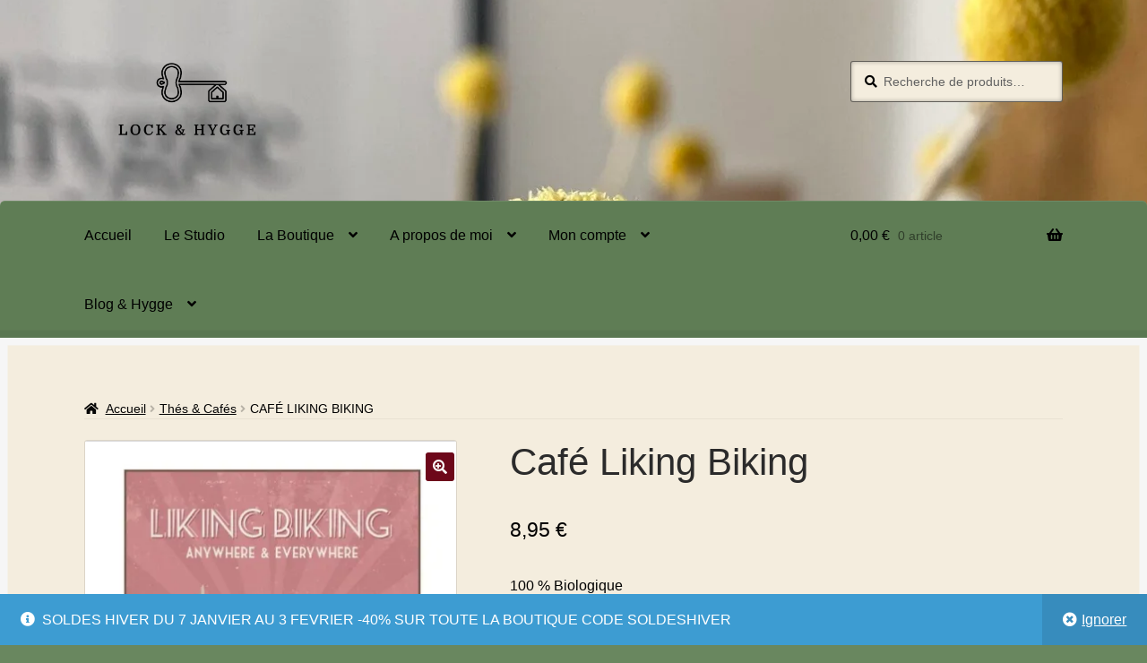

--- FILE ---
content_type: text/css
request_url: https://lockandhygge.com/wp-content/themes/boutique/style.css?ver=2.0.17
body_size: 5728
content:
/*
Theme Name:     Boutique
Theme URI:      https://woocommerce.com/products/boutique/
Description:    A Storefront child theme designed for small WooCommerce stores / boutiques. Boutique features a simple, traditional design which you can customise using the settings available in the WordPress Customizer. Looking for a theme for your new WooCommerce store? Look no further than Storefront and Boutique!
Author:         WooCommerce
Author URI:     http://woocommerce.com
Template:       storefront
Version:        2.0.17
License:        GNU General Public License v2 or later
License URI:    http://www.gnu.org/licenses/gpl-2.0.html
Tags:           e-commerce, light, dark, two-columns, right-sidebar, responsive-layout, accessibility-ready
Text Domain:    boutique
*/
/* =Boutique styles starts here
-------------------------------------------------------------- */

/* animation */
/* .page{
  overflow: hidden;
} */
.revealLeft{
  transition: 0.3s ease-in-out;
  transform: translateX(-200px);
  opacity: 0;
}
.revealRight{
  transition: 0.3s ease-in-out;
  transform: translateX(200px);
  opacity: 0;
}

.reveal{
  transition: 0.3s ease-in-out;
  transform: translateY(150px);
  opacity: 0;   
}
.reveal2{
  transition: 0.3s ease-in-out;
  transform: translateY(200px);
  opacity: 0;
}
.reveal3{
  transition: 0.3s ease-in-out;
  transform: translateY(300px);
  opacity: 0;
}
.reveal4{
  transition: 0.3s ease-in-out;
  transform: translateY(500px);
  opacity: 0;
}

.active{
  transform: translateY(0px);
  opacity: 1;
}
/* end animation */

body {
  background: #303030;
  -webkit-font-smoothing: subpixel-antialiased; }

body,
button,
input,
select,
textarea {
  font-family: 'baskerville-old-face-regular', sans-serif;
}
button, 
.site-content .col-full .content-area .site-main .products .product .product_type_variable,
.site-content .col-full .content-area .site-main .products .product .ajax_add_to_cart{
  transition: 0.2s ease-in-out;
  position: relative;
  overflow: hidden;
}

button::before, 
.site-content .col-full .content-area .site-main .products .product .product_type_variable::before,
.site-content .col-full .content-area .site-main .products .product .ajax_add_to_cart::before {
  content: "";
  height: 160%;
  width: 50px;
  background: rgba(255, 255, 255, 0.3);
  position: absolute;
  top: -20px;
  transform: translateX(-200px) rotate(20deg);
  transition: all 0.5s;
}

button:hover, 
.site-content .col-full .content-area .site-main .products .product .product_type_variable:hover,
.site-content .col-full .content-area .site-main .products .product .ajax_add_to_cart:hover {
	transform: scale(1.02);
  background-color: #a7354a !important;
}
.pswp__item button::before, .pswp__top-bar button::before, .pswp__scroll-wrap button::before, .pswp__container button::before, .pswp__button::before, .pswp__button--fs::before, .pswp__button--close::before{
  transform: translateX(0px) rotate(0deg) !important;
  top: 0;
  position: unset;
}
button:hover::before, 
.site-content .col-full .content-area .site-main .products .product .product_type_variable:hover::before,
.site-content .col-full .content-area .site-main .products .product .ajax_add_to_cart:hover::before {
  transform: translateX(300px) rotate(20deg);
}
h1,
h2,
h3,
h4,
h5,
h6 {
  font-family: 'baskerville-old-face-regular', sans-serif !important;
  font-weight: 400;
  letter-spacing: 0 !important; }
  h1 a,
  h1 label,
  h2 a,
  h2 label,
  h3 a,
  h3 label,
  h4 a,
  h4 label,
  h5 a,
  h5 label,
  h6 a,
  h6 label {
    font-weight: 400; }
a:focus, input:focus, button:focus, select:focus, textarea:focus {
  outline: none;
}
a:active, input:active, button:active, select:active, textarea:active {
  outline: none;
}
input{
	background-color: #f4edde !important;
	border: 1px solid rgba(0,0,0,0.6) !important;
	border-radius: 3px;
  	transition: transform 0.2s cubic-bezier(0.01, 0.56, 1, 1);
	box-shadow: inset 0px 0px 5px rgba(0,0,0,.3) !important;
}
input[type=submit]{
	background-color: #6d071a !important;
}
input:focus, input:active{
	box-shadow: 2px 2px 7px rgba(0, 0, 0, 0.24);
}
input:hover{
  box-shadow: 2px 2px 7px rgba(0, 0, 0, 0.24);
  transform: scale(1.02);
  cursor: pointer;
}
.widget h1,
.widget h2,
.widget h3,
.widget h4,
.widget h5,
.widget h6 {
  font-weight: 400; }

.site-header {
  border-bottom: 0;
  width: 100%;
}

.no-wc-breadcrumb .site-header {
  margin-bottom: 0; }

.site-branding .site-title {
  font-family: 'baskerville-old-face-regular', sans-serif !important;
  letter-spacing: 0; }

.site-branding .site-title a {
  font-weight: 400; }

.storefront-product-section {
  margin-bottom: 4.236em; }

.storefront-product-section,
.hentry {
  border-bottom-style: double;
  border-bottom-width: 3px;
  border-bottom-color: rgba(0, 0, 0, 0.025); }

.woocommerce-tabs ul.tabs li a,
.woocommerce-product-rating,
.woocommerce-breadcrumb {
  text-transform: uppercase; }

.woocommerce-breadcrumb {
  background-color: transparent !important;
  border-bottom: 1px solid rgba(0, 0, 0, 0.05);
  margin: 0 0 1.618em; }
  .woocommerce-breadcrumb a {
    text-transform: none; }

.woocommerce-error,
.woocommerce-info,
.woocommerce-message,
.woocommerce-noreviews,
p.no-comments {
  color: inherit;
  background: rgba(0, 0, 0, 0.025); }
  .woocommerce-error a,
  .woocommerce-error a:hover,
  .woocommerce-error .button,
  .woocommerce-error .button:hover,
  .woocommerce-info a,
  .woocommerce-info a:hover,
  .woocommerce-info .button,
  .woocommerce-info .button:hover,
  .woocommerce-message a,
  .woocommerce-message a:hover,
  .woocommerce-message .button,
  .woocommerce-message .button:hover,
  .woocommerce-noreviews a,
  .woocommerce-noreviews a:hover,
  .woocommerce-noreviews .button,
  .woocommerce-noreviews .button:hover,
  p.no-comments a,
  p.no-comments a:hover,
  p.no-comments .button,
  p.no-comments .button:hover {
    color: inherit;
    font-weight: normal; }
  .woocommerce-error a,
  .woocommerce-info a,
  .woocommerce-message a,
  .woocommerce-noreviews a,
  p.no-comments a {
    text-decoration: underline; }

.woocommerce-error {
  border-left-color: #e2401c; }

.woocommerce-info,
.woocommerce-noreviews,
p.no-comments {
  border-left-color: #3d9cd2; }

.woocommerce-message {
  border-left-color: #0f834d; }

.home.blog .site-header,
.home.page:not(.page-template-template-homepage) .site-header,
.home.post-type-archive-product .site-header {
  margin-bottom: 0; }

button,
input[type="button"],
input[type="reset"],
input[type="submit"],
.button,
.added_to_cart,
.widget-area .widget a.button,
.site-header-cart .widget_shopping_cart a.button {
  box-shadow: inset 0 -0.327em 1.618em rgba(0, 0, 0, 0.1); 

}

button.menu-toggle {
  margin-bottom: 0; }

.boutique-primary-navigation {
  -webkit-font-smoothing: antialiased; }
  .boutique-primary-navigation::after {
    clear: both;
    content: "";
    display: table; }

.no-wc-breadcrumb .storefront-primary-navigation {
  padding-top: 2.618em; }

.main-navigation ul.menu > li > ul,
.main-navigation ul.menu ul,
.site-header-cart .widget_shopping_cart {
  background: #212121; }

.storefront-primary-navigation {
  background-color: transparent; }

.posted-on,
.byline {
  text-transform: uppercase;
  letter-spacing: 2px;
  font-size: .7em; }

.hentry .entry-header {
  border-bottom-width: 0;
  margin: 0 0 3.631em; }

.widget h3.widget-title,
.widget h2.widgettitle {
  border-bottom-width: 1px;
  border-bottom-color: rgba(0, 0, 0, 0.1) !important;
  font-style: italic;
  font-weight: 400; }

.hentry .entry-header h1 {
  border-bottom: 4px double rgba(0, 0, 0, 0.1);
  padding-bottom: .618em; }

.col-full,
.header-widget-region {
  box-sizing: content-box; }

.header-widget-region {
  margin: 0; }
  .header-widget-region .col-full {
    background: #fff;
    padding: 0 1em; }
  .header-widget-region .widget {
    padding-top: 2.244em; }

.site-content .col-full {
  background: #f4edde;
  padding: 1.618em;
  box-shadow: inset 0 0 0 .53em #f6f6f6; 
  padding-bottom: 0;
}

.site-footer {
  padding: 0; }
  .site-footer .col-full {
    background: #f6f6f6;
    padding: 1.618em; }

.site-header-cart {
  margin-bottom: 0; }

ul.products li.product {
  overflow: visible; }
  ul.products li.product .price {
    position: absolute;
    top: .618em;
    right: 1px;
    padding: .53em .857em;
    background: #555;
    color: #fff;
    font-weight: 700;
    box-shadow: 5px 0 0 0 #555; }
    ul.products li.product .price:after {
      content: "";
      display: block;
      position: absolute;
      right: -5px;
      top: 100%;
      border: 5px solid transparent;
      border-top-color: #222222;
      border-left-width: 0; }
    ul.products li.product .price del {
      font-weight: 400;
      opacity: 0.5; }
  ul.products li.product img {
    border: 1px solid rgba(0, 0, 0, 0.1); }

.single-product .images img {
  border: 1px solid rgba(0, 0, 0, 0.1); }

table.cart td.actions {
  border: 0;
  padding-top: 1.618em; }

.widget_product_categories ul li:before,
.widget_categories ul li:before {
  content: "\f07b" !important; }

.widget_product_categories ul li.current-cat:before,
.widget_categories ul li.current-cat:before {
  content: "\f07c" !important; }

.widget_recent_comments ul li:before {
  content: "\f075" !important; }

.widget_archive ul li:before {
  content: "\f07c" !important; }

.widget_recent_entries ul li:before, .widget_pages ul li:before {
  content: "\f15c" !important; }

.page-template-template-homepage:not(.has-post-thumbnail) .site-main,
.page-template-template-homepage .site-main {
  padding-top: 0; }

.page-template-template-homepage .site-main > .type-page:first-child {
  width: auto !important;
  margin-left: 0 !important; }
  .page-template-template-homepage .site-main > .type-page:first-child.hentry .entry-header {
    margin-left: auto;
    margin-right: auto; }
    .page-template-template-homepage .site-main > .type-page:first-child.hentry .entry-header h1 {
      font-size: 2.618em; }
  .page-template-template-homepage .site-main > .type-page:first-child .col-full {
    padding: 0;
    background: none;
    box-shadow: none; }

.content-area,
.widget-area {
  margin-bottom: 0; 
}

.woocommerce-checkout.scc-distraction-free-checkout .boutique-primary-navigation {
  display: none; 
}

.woocommerce-checkout.scc-distraction-free-checkout .site-header {
  margin-bottom: 0; 
}

.sph-hero .col-full {
  background: transparent;
  box-shadow: none; 
}
.banner-image{
  border-radius: 7px;
}
.about-me-container .wp-block-cover, .wp-block-cover img, .wp-block-cover{
  width: 100%;
}

.diaporama-boutique .wp-block-jetpack-slideshow_button-next, .diaporama-boutique .wp-block-jetpack-slideshow_button-prev, .diaporama-boutique .wp-block-jetpack-slideshow_button-pause, .diaporama-boutique .swiper-pagination-simple{
	display: none !important;
}

.diaporama-boutique .wp-block-jetpack-slideshow_swiper-wrapper .wp-block-jetpack-slideshow_slide figure img, .woocommerce-products-header{
	width: 100% !important;
	object-fit: cover;
}
.wp-block-jetpack-slideshow{
  width: 100% !important;
  height: 70vh;
}
.woocommerce-products-header .wp-block-jetpack-slideshow_container{
  height: 100%;
}
.accueil-banner-content{
  width: 100% !important;
  padding: 50px;
  background-color: #ffa46323;
  box-shadow: 2px 0px 15px rgba(0,0,0, 0.1);
}
.accueil-banner-content p{
  width: 70% !important;
}

#respond form .comment-form-comment textarea{
  resize: vertical;
}

.site-main, .site-main article{
  margin-bottom: 0;
}
.accueil-recent-comments{
  margin-top: 10vh;
  margin-bottom: 15vh !important;
}

.payement-secured-basket{
  margin-top: 150px;
  margin-bottom: 150px;
  width: 100%;
  display: flex;
  justify-content: space-around;
  align-items: center;
  flex-direction: column;
}
.payement-secured-basket h2{
  text-align: center;
}
.payement-secured-basket .images{
  width: 100%;
  display: flex;
  justify-content: center;
  align-items: center;
}
.payement-secured-basket .images img{
  margin-top: 5%;
  width: 15%;
  height: auto;
  margin-left: 3%;
  margin-right: 3%;
  transform: scale(0.8)
}
.site-header-cart .widget_shopping_cart .buttons, .site-header-cart .widget_shopping_cart .total, .widget_shopping_cart, .woocommerce-mini-cart-item, .woocommerce-mini-cart__empty-message, .widget_shopping_cart{
	background: #f4edde !important;
}
.widget_shopping_cart_content{
	border-left: 1px solid black;
	border-right: 1px solid black;
	border-bottom: 1px solid black;
}
.woocommerce-pagination .page-numbers li .page-numbers.current{
	background-color: rgba(0,0,0,.050) !important;
	border: 1px solid black;
}

table:not( .has-background ) th, .shop_table .cart-subtotal td, .shop_table .woocommerce-shipping-totals td, .shop_table .order-total td, table:not( .has-background ) tbody tr:nth-child(2n) td, fieldset, fieldset legend, table:not( .has-background ) tbody td{
	background-color: #fdfdfde3;
}

.boutique-titles{
	background-color: #69875f;
	padding: 30px;
	border-radius: 10px;
}

@media screen and (min-width: 768px) {

  .cart_totals, .cart-collaterals, .panier{
    width: 100% !important;
  }
  .accueil-payments-infos{
    width: 65% !important;
  }
  .boutique-bloc-paragraphe{
    width: 60%;
  }
  .accueil-recent-comments, .accueil-recent-comments .wp-block-heading{
    width: 100% !important;
    display: flex;
    justify-content: center !important;
    align-items: center !important;
    flex-direction: column !important;
    margin-bottom: 50px;
  }
  
  .accueil-recent-comments .comments{
    width: 100%;
  }
  
  .accueil-recent-comments .comments, .accueil-recent-comments .comments .commentlist{
    width: 100%;
    list-style: none;
    display: flex;
    justify-content: center; 
    align-items: center;
    flex-direction: column;
    margin: 0;
  }
  .accueil-recent-comments .comment_container{
    width: 100%;
    display: flex;
    justify-content: center;
    align-items: center;
  }
  .accueil-recent-comments .commentlist a{
    background-color: #fdfdfde3;
    margin-bottom: 2vh;
    padding: 25px;
    border-radius: 7px;
    width: 60%;
    cursor: pointer;
    color: black
  }
  
  .accueil-recent-comments .avatar{
    float: left;
    margin-right: 6.6666666667%;
    border: 0.5px solid rgba(0, 0, 0, 0.4);
    box-shadow: 2px 2px 10px rgba(0, 0, 0, 0.3)
  }
  
  .accueil-recent-comments .comment-text{
    width: 86.6666666667%;
    float: right;
    margin-right: 0;
  }
  
  .accueil-recent-comments .star-rating{
    float: right;
    font-size: .875em;
    line-height: 1;
    height: 1em;
    overflow: hidden;
    position: relative;
    font-family: "Font Awesome 5 Free";
    font-weight: 400;
    width: 5.55em;
  }
  .accueil-recent-comments .woocommerce-review__dash {
      display: none;
  }
  
  .accueil-recent-comments time {
    display: block;
    opacity: .5;
    font-size: .875em;
  }
  
  .accueil-recent-comments .description{
    margin: 0
  } 
  /* page 404 */
  .fourohfour-columns-2 .col-1 .products{
    width: 100% !important;
    display: flex;
    flex-direction: column !important;
  }
  .fourohfour-columns-2 .col-1{
      width: 50% !important;
  }

  .fourohfour-columns-2{
    display: flex;
  }
  /* fin page 404 */
  
  /* page avis client */
  .avis-client{
    width: 66.4989378333em;
    display: flex !important;
    justify-content: space-between !important;
    align-items: center !important;
  }
  .avis-client .avis-client-container{
    width: 100%;
    display: flex !important;
    justify-content: space-between !important;
    align-items: center !important;
    flex-direction: row !important;
    flex-wrap: wrap !important;
  }
  .avis-client .avis-client-container .wp-block-media-text{
    width: 100%;
    padding: 15px !important;
    box-shadow: 5px 5px 15px rgba(0, 0, 0, 0.19);
    border-radius: 7px;
    background-color: #fdfdfde3;
    cursor: pointer;
  }
  /* fin page avis client */

  /* page a propos de moi */
  .about-me-container{
    width: 66.4989378333em !important;
    display: flex !important;
    justify-content: space-between !important;
    align-items: flex-start !important;
    flex-direction: column !important;
  }
  
  .about-me-container .wp-block-group{
    width: 100% !important;
  }
  /* fin page a propos de moi */

  .accueil-container{
    display: flex !important;
    justify-content: center !important;
    align-items: center !important;
    flex-direction: column !important;
  }

  .boutique-data{
    width: 100% !important;
    display: flex;
    justify-content: space-evenly !important;
    margin-top: 3em;
  }
  .boutique-data .wp-block-group .wp-block-heading{
    color: rgba(255,183,131,1);
  }
  .boutique-titles{
    margin-top: 7em;
    margin-bottom: 3em;
    display: flex;
    justify-content: center;
	background-color: #69875f;
	padding: 30px;
	border-radius: 10px;
  }
  .boutique-titles .wp-block-heading{
    text-align: left;
    width: 30%;
    line-height: 50px;
    font-size: 2.3em !important;
  }
  .boutique-titles p{
    width: 45%;
    height: 100%;
    font-size: 16px;
  }

  .questions-container{
    width: 100%;
  }
  
  .questions-container .wp-block-heading{
    width: 100%;
    display: flex;
    justify-content: center;
  }
  
  .questions-container .questions, .questions-container .questions .wp-block-group__inner-container{
    width: 100%;
    display: flex !important;
    justify-content: space-around !important;
    align-items: center !important;
    flex-direction: row !important;
  }
  
  .questions-container .questions .wp-block-details{
    padding: 20px;
    width: 40%;
    background-color: #fdfdfde3;
  }
  
  .questions-container .questions .wp-block-details p{
    margin-top: 5%;
    padding: 15px;
    padding-right: 20px
  }

  .site-content .col-full .content-area .site-main .products {
    width: 66.4989378333em;
    display: flex;
    justify-content: center;
    align-items: center;
    flex-direction: row;
    flex-wrap: wrap;
    padding: 30px;
    background-color: #fdfdfde3;
    border-radius: 5px;
  }
  .related{
    width: 100% !important;
    margin-bottom: 200px;
    display: flex;
    flex-direction: column !important;
  }
  .related .products{
    width: 90% !important;
    display: flex;
    justify-content: space-between !important;
  }
  .storefront-product-pagination a{
    display: none;
  }
  .hygge-article-container {
    width: 100%;
    border-radius: 0px;
    padding: 0;
    align-items: center;
  }
  .hygge-article-container .group{
    width: 80%;

  }
  
  .wp-block-group__inner-container{
    width: 100%;
    padding: 30px;
    display: flex;
    justify-content: center;
    align-items: center;
    flex-direction: column;
  }
  
  .hygge-article-container blockquote, .hygge-article-container p{
    width: 100%;
  }
  
  .hygge-article-container .wp-block-heading {
      width: 100%;
  }
  .site-content .col-full .content-area .site-main .product-catalogue:active, .commentlist a:active{
    transition: transform 0.2s cubic-bezier(0.01, 0.56, 1, 1);
    -webkit-transition: transform 0.2s cubic-bezier(0.01, 0.56, 1, 1);
    transform: scale(0.95);
    -webkit-transform: scale(0.95);
  }
  .site-content .col-full .content-area .site-main .products img, .avis-client .avis-client-container .wp-block-media-text, .questions-container .questions .wp-block-details{
    transition: transform 0.2s cubic-bezier(0.01, 0.56, 1, 1);
  }
  .site-content .col-full .content-area .site-main .products img:hover{
    transform: scale(1.02);
  }
  .avis-client .avis-client-container .wp-block-media-text:hover{
    transform: scale(1.02);
    box-shadow: 5px 5px 15px rgba(0, 0, 0, 0.19);
    background: rgb(245,245,245);
    background: linear-gradient(126deg, rgba(245,245,245,1) 0%, rgba(105,135,80,1) 80%);
  }
  .questions-container .questions .wp-block-details:hover, .questions-container .questions .wp-block-details[open], .commentlist a:hover{
    transform: scale(1.01);
    box-shadow: 2px 2px 7px rgba(0, 0, 0, 0.19);
    background: rgb(245,245,245);
    background: linear-gradient(126deg, rgba(245,245,245,1) 0%, rgba(105,135,80,1) 80%);
  }
  /* .site-content .col-full .content-area .site-main .products .first {
    margin-left: -100px;
  }
  .site-content .col-full .content-area .site-main .products .last {
    margin-right: -100px;
  } */
  .site-content .col-full .content-area .site-main {
    display: flex;
    justify-content: space-between;
    align-items: center;
    flex-direction: column
  }
  .storefront-sorting{
    margin-top: 2.5em;
    margin-top: 2.5em;
    width: 100%;
  }
  .woocommerce-products-header__title{
    margin-top: 2em
  }
  .col-full {
    max-width: none;
    padding: 0 5.874em; }
  .boutique-primary-navigation {
    position: relative;
    margin-left: -5.874em;
    margin-right: -5.874em;
    padding: 0 5.874em;
    border-top-left-radius: 0.327em;
    border-top-right-radius: 0.327em;
    box-shadow: inset 0 1px 0 rgba(255, 255, 255, 0.1), inset 0 -0.53em rgba(0, 0, 0, 0.05);
    background: #212121;
    clear: both; }
  .site-branding,
  .site-search,
  .site-header-cart,
  .site-logo-anchor,
  .custom-logo-link {
    margin-bottom: 4.236em; }
  .site-header {
    padding-top: 4.236em; }
  .main-navigation ul.menu > li > a, .main-navigation ul.nav-menu > li > a,
  .site-header-cart .cart-contents {
    padding-bottom: 1.618em !important;
    padding-top: 1.618em; }
  .site-content .col-full,
  .site-footer .col-full,
  .header-widget-region .col-full {
    padding: 4.236em 5.874em; 
    padding-bottom: 0;
  }
  .header-widget-region .col-full {
    padding-top: 0;
    padding-bottom: 0; }
  .site-footer .col-full {
    padding: 2.618em 5.874em; }
  .main-navigation ul.menu li.current-menu-item > a {
    position: relative; }
    .main-navigation ul.menu li.current-menu-item > a:before {
      content: '';
      display: none;
      position: absolute;
      top: 100%;
      left: 50%;
      border: .618em solid transparent;
      border-top-color: #212121;
      margin-left: -.618em; }
  .main-navigation ul.menu ul,
  .main-navigation ul.nav-menu ul {
    background: #212121; }
  .main-navigation .smm-mega-menu {
    margin-left: 0;
    margin-right: 0;
    padding: 4.236em 5.874em;
    background-color: #212121 !important; }
    .main-navigation .smm-mega-menu ul {
      background-color: transparent !important; }
  .sd-sticky-navigation .main-navigation .smm-mega-menu {
    margin-left: -5.874em;
    margin-right: -5.874em; }
  .page-template-template-homepage-php .content-area {
    width: 73.9130434783%;
    float: left;
    margin-right: 4.347826087%; }
    .page-template-template-homepage-php .content-area .columns-3 ul.products li.product {
      width: 29.4117647059%;
      float: left;
      margin-right: 5.8823529412%; }
  .page-template-template-homepage-php .boutique-featured-products .storefront-product-section {
    margin-left: -5.874em;
    margin-right: -5.874em;
    padding: 0 5.874em;
    background: rgba(0, 0, 0, 0.025);
    padding-top: 3.632em;
    padding-bottom: 1em;
    border-top: 1px solid rgba(0, 0, 0, 0.1);
    border-bottom: 1px solid rgba(0, 0, 0, 0.1);
    box-shadow: inset 0 0 0 0.53em rgba(0, 0, 0, 0.025); }
    .page-template-template-homepage-php .boutique-featured-products .storefront-product-section ul.products li.product span,
    .page-template-template-homepage-php .boutique-featured-products .storefront-product-section ul.products li.product .button,
    .page-template-template-homepage-php .boutique-featured-products .storefront-product-section ul.products li.product .star-rating {
      display: none; }
    .page-template-template-homepage-php .boutique-featured-products .storefront-product-section ul.products li.product h2,
    .page-template-template-homepage-php .boutique-featured-products .storefront-product-section ul.products li.product h3,
    .page-template-template-homepage-php .boutique-featured-products .storefront-product-section ul.products li.product .price {
      display: block;
      position: absolute; }
    .page-template-template-homepage-php .boutique-featured-products .storefront-product-section ul.products li.product h2,
    .page-template-template-homepage-php .boutique-featured-products .storefront-product-section ul.products li.product h3 {
      top: 0;
      left: 0;
      z-index: 99;
      -webkit-transition: all ease .2s;
      transition: all ease .2s;
      color: #f6f6f6;
      opacity: 0;
      width: 100%;
      text-align: left;
      padding: 1.618em;
      color: #303030;
      opacity: 0; }
    .page-template-template-homepage-php .boutique-featured-products .storefront-product-section ul.products li.product .price {
      bottom: 0;
      right: 0;
      top: auto;
      z-index: 99; }
      .page-template-template-homepage-php .boutique-featured-products .storefront-product-section ul.products li.product .price span {
        display: inline; }
    .page-template-template-homepage-php .boutique-featured-products .storefront-product-section ul.products li.product img {
      margin: 0; }
    .page-template-template-homepage-php .boutique-featured-products .storefront-product-section ul.products li.product > a {
      display: block;
    }
      .page-template-template-homepage-php .boutique-featured-products .storefront-product-section ul.products li.product > a:after {
        content: "";
        display: block;
        position: absolute;
        top: 0;
        left: 0;
        right: 0;
        bottom: 0;
        background: rgba(255, 255, 255, 0.9);
        border: 1px solid #fff;
        opacity: 0;
        -webkit-transition: all ease .2s;
        transition: all ease .2s;
        box-shadow: 0 1px 3px rgba(0, 0, 0, 0.2); }
      .page-template-template-homepage-php .boutique-featured-products .storefront-product-section ul.products li.product > a:before {
        content: "";
        display: block;
        position: absolute;
        top: .618em;
        left: .618em;
        right: .618em;
        bottom: .618em;
        border: 4px double rgba(0, 0, 0, 0.1);
        z-index: 9;
        opacity: 0;
        -webkit-transition: all ease .2s;
        transition: all ease .2s; }
      .page-template-template-homepage-php .boutique-featured-products .storefront-product-section ul.products li.product > a:hover h2,
      .page-template-template-homepage-php .boutique-featured-products .storefront-product-section ul.products li.product > a:hover h3, .page-template-template-homepage-php .boutique-featured-products .storefront-product-section ul.products li.product > a:hover:after, .page-template-template-homepage-php .boutique-featured-products .storefront-product-section ul.products li.product > a:hover:before {
        opacity: 1; }
  .page-template-template-homepage-php .boutique-featured-products .hentry {
    padding-bottom: 0;
    border-bottom: 0; }
  .page-template-template-homepage-php .boutique-featured-products .entry-header h1 {
    text-align: center; }
  .page-template-template-homepage .content-area .sph-hero,
  .page-template-template-homepage .content-area .sprh-hero {
    margin-top: 0 !important; }
    .page-template-template-homepage .content-area .sph-hero.full,
    .page-template-template-homepage .content-area .sprh-hero.full {
      margin-left: 0 !important;
      margin-right: 0 !important; }
  .page-template-template-homepage .boutique-featured-products .sph-hero.full,
  .page-template-template-homepage .boutique-featured-products .sprh-hero.full {
    margin-left: -5.874em;
    margin-right: -5.874em; }
  .page-template-template-homepage.left-sidebar .content-area {
    width: 73.9130434783%;
    float: right;
    margin-right: 0; }
  .page-template-template-homepage.left-sidebar .widget-area {
    width: 21.7391304348%;
    float: left;
    margin-right: 4.347826087%; }
  .sph-hero .col-full,
  .sprh-hero .col-full {
    background-color: transparent;
    padding: 0; }
  .sph-hero h1,
  .sprh-hero h1 {
    font-weight: 400; }
  .site-main .sph-hero .overlay,
  .site-main .sprh-hero .overlay {
    padding: 4.236em; } }

.heading-slider-avis-clients{
  width: 100%;
  display: flex;
  justify-content: center;
}
.slider-avis-clients{
  width: 80vw !important;
}
@media screen and (max-width: 800px) {

  .avis-client .avis-client-container .wp-block-media-text{
    background-color: #fdfdfde3;
    border-radius: 10px;
    box-shadow: 0px 3px 10px rgba(0, 0, 0, 0.3);
  }
  .avis-client .avis-client-container .wp-block-media-text .wp-block-media-text__media{
    margin-bottom: 5vh;
  }
  .avis-client .avis-client-container .wp-block-media-text .wp-block-media-text__content{
    text-align: center;
  }
  .payement-secured-basket .images{
    width: 100%;
    display: flex;
    justify-content: center;
    align-items: center;
    flex-direction: column;
  }
  .payement-secured-basket .images img{
    width: 50%;
    margin-left: 0%;
    margin-right: 0%;
  }

  .accueil-payments-infos, .accueil-payments-infos .wp-block-heading{
    text-align: left;
    width: 100% !important;
  }

  .spacer-accueil{
    height: 100px !important;
  }

  .questions .wp-block-details{
    margin-bottom: 3vh;
  }
  .accueil-banner-content{
    padding: 20px;
  }
  .accueil-banner-content p{
    width: 100% !important;
  }

  .accueil-recent-comments .comments{
		margin-top: 10vh !important;
	}

	.accueil-recent-comments .commentlist a{
		margin-bottom: 3vh !important;
		width: 100% !important;
    text-align: center;
    text-decoration: none;
    color: black;
	}
	.accueil-recent-comments .avatar{
		margin: 0 !important;
		margin-top: 2vh !important;
		border-radius: 500px !important;
		transform: scale(1.3) !important;
	}
	.accueil-recent-comments .comment_container{
		width: 100% !important;
    display: flex;
    align-items: center;
		flex-direction: column !important
	}
	.accueil-recent-comments .comment-text{
		width: 100% !important;
		margin-top: 3vh !important;
		padding: 10px !important;
	}
	.accueil-recent-comments .star-rating{
    display: inline-block;
	}

  .fourohfour-columns-2 .col-1 .products{
    width: 100% !important;
    display: flex;
    flex-direction: column !important;
  }
  .fourohfour-columns-2 .col-1{
      width: 100% !important;
  }

  .fourohfour-columns-2{
    display: none;
  }
  /* .storefront-handheld-footer-bar{
    z-index: 1000;
  }
  .storefront-handheld-footer-bar .columns-3 li a{
    transform: scale(0.8);
  }
  .storefront-handheld-footer-bar .columns-3 li.active .site-search form{
    margin-bottom: 0vh;
  }
  .storefront-handheld-footer-bar .columns-3 li .site-search form{
    margin-top: 200vh;
  }
  .wp-block-cover__inner-container .wp-block-group .wp-block-group :nth-child(1){
    margin-top: -2vh;
    margin-bottom: 3vh;
  } */
  .about-me-container{
    align-items: flex-start !important;
  }
  .image-me-group{
    width: 100% !important;
  }
  .boutique-data{
    display: flex;
    justify-content: center !important;
    margin-bottom: 15vh;
    flex-direction: column !important;
  }
  .boutique-data .wp-block-group{
    background-color: #8f8f8f28;
    padding: 10px;
    margin-top: 2vh;
    margin-bottom: 2vh;
    border-radius: 5px;
  }
  .boutique-titles{
    margin-top: 7em;
    margin-bottom: 3em;
    display: flex;
    align-items: baseline !important;
    flex-direction: column !important;
    justify-content: center !important;
  
  }
  .boutique-titles .wp-block-heading{
    text-align: left;
    width: 90%;
    line-height: 45px
  }
  .boutique-titles p{
    width: 90%;
    height: 100%;
    font-size: 16px;
  }
  .col-full {
    padding: 0 1em;
    margin: 0 1em; }
  .boutique-featured-products .sph-hero.full,
  .boutique-featured-products .sprh-hero.full {
    margin-left: -1em;
    margin-right: -1em; }
  .boutique-featured-products .storefront-product-section,
  .boutique-primary-navigation {
    margin-left: -1em;
    margin-right: -1em;
    padding: 0 1em; }
  .boutique-primary-navigation {
    padding-top: 0;
    padding-bottom: 1em; }
    .boutique-primary-navigation button.menu-toggle {
      margin-top: 0; }
  .site-content .col-full,
  .site-footer .col-full {
    padding-left: 1em;
    padding-right: 1em; } }

/**
 * Storefront 2.3
 */
.storefront-2-3 .widget_product_categories ul li:before,
.storefront-2-3 .widget_categories ul li:before {
  font-family: 'baskerville-old-face-regular', sans-serif !important;
  font-weight: 900;
  content: "\f07b" !important; }

.storefront-2-3 .widget_product_categories ul li.current-cat:before,
.storefront-2-3 .widget_categories ul li.current-cat:before {
  font-family: 'baskerville-old-face-regular', sans-serif !important;
  font-weight: 900;
  content: "\f07b" !important; }

.storefront-2-3 .widget_recent_comments ul li:before {
  font-family: 'baskerville-old-face-regular', sans-serif !important;
  font-weight: 900;
  content: "\f075" !important; }

.storefront-2-3 .widget_archive ul li:before {
  font-family: 'baskerville-old-face-regular', sans-serif !important;
  font-weight: 900;
  content: "\f07c" !important; }

.storefront-2-3 .widget_recent_entries ul li:before, .storefront-2-3 .widget_pages ul li:before {
  font-family: 'baskerville-old-face-regular', sans-serif !important;
  font-weight: 900;
  content: "\f15c" !important; }
/* CSS pourcentage promotion WooCommerce */

.pourcentage {
	background-color: #D9534F;
	display: block;
	width:25%;
	margin:auto;
	padding: .2em .6em .3em;
	font-size: 75%;
	font-weight: bold;
	color: #fff;
	text-align:center;
	border-radius: .25em;
}

--- FILE ---
content_type: application/x-javascript
request_url: https://lockandhygge.com/wp-content/themes/boutique/js/animations.js
body_size: 296
content:
// This file is used only to animate the different elements

var allElements = document.querySelectorAll('.product-category')

allElements.forEach((el)=>{
    if (el.classList.contains('last')) {
        el.classList.add('reveal3')
    } else if (el.classList.contains('first')) {
        el.classList.add('reveal')
    } else {
        el.classList.add('reveal2')
    }
})

window.addEventListener('scroll', reveal);

function reveal(){
    var reveals = document.querySelectorAll('.reveal');
    var reveal2 = document.querySelectorAll('.reveal2');
    var reveal3 = document.querySelectorAll('.reveal3');
    var reveal4 = document.querySelectorAll('.reveal4');

    var revealLeft = document.querySelectorAll('.revealLeft');
    var revealRight = document.querySelectorAll('.revealRight');


    for (var i = 0 ; i < reveals.length ; i++){

        var windowHeight = window.innerHeight;
        var revealTop = reveals[i].getBoundingClientRect().top;
        var revealPoint = 70;

        if (revealTop < windowHeight - revealPoint){
        reveals[i].classList.add('active');
        }
        else{
        reveals[i].classList.remove('active');
        }
    }

    for (var i = 0 ; i < reveal2.length ; i++){

        var windowHeight = window.innerHeight;
        var revealTop = reveal2[i].getBoundingClientRect().top;
        var revealPoint = 90;

        if (revealTop < windowHeight - revealPoint){
        reveal2[i].classList.add('active');
        }
        else{
        reveal2[i].classList.remove('active');
        }
    }

    for (var i = 0 ; i < reveal3.length ; i++){

        var windowHeight = window.innerHeight;
        var revealTop = reveal3[i].getBoundingClientRect().top;
        var revealPoint = 110;

        if (revealTop < windowHeight - revealPoint){
        reveal3[i].classList.add('active');
        }
        else{
        reveal3[i].classList.remove('active');
        }
    }

    for (var i = 0 ; i < reveal4.length ; i++){

        var windowHeight = window.innerHeight;
        var revealTop = reveal4[i].getBoundingClientRect().top;
        var revealPoint = 130;

        if (revealTop < windowHeight - revealPoint){
        reveal4[i].classList.add('active');
        }
        else{
        reveal4[i].classList.remove('active');
        }
    }

    for (var i = 0 ; i < revealLeft.length ; i++){

        var windowHeight = window.innerHeight;
        var revealTop = revealLeft[i].getBoundingClientRect().top;
        var revealPoint = 200;

        if (revealTop < windowHeight - revealPoint){
            revealLeft[i].classList.add('active');
        }
        else{
            revealLeft[i].classList.remove('active');
        }
        }

        for (var i = 0 ; i < revealRight.length ; i++){

        var windowHeight = window.innerHeight;
        var revealTop = revealRight[i].getBoundingClientRect().top;
        var revealPoint = 200;

        if (revealTop < windowHeight - revealPoint){
            revealRight[i].classList.add('active');
        }
        else{
            revealRight[i].classList.remove('active');
        }
        }
}